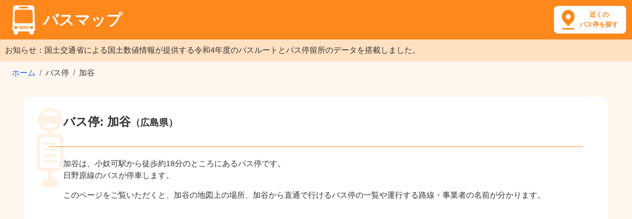

--- FILE ---
content_type: text/html; charset=utf-8
request_url: https://busmap.info/busstop/1209406/
body_size: 9811
content:
<!DOCTYPE html><html lang="ja"><head><meta charset="utf-8"><meta http-equiv="X-UA-Compatible" content="IE=edge"><meta name="viewport" content="width=device-width,initial-scale=1,shrink-to-fit=no"><meta name="description" content="バス停「加谷」の乗り場と路線の地図。「加谷」に停車する路線（日野原線）。「加谷」から行けるバス停留所。"><meta name="keyword" content="加谷 バス,加谷 バス乗り場,加谷 バス停"><script type="application/ld+json">{
    "@context": "http://schema.org",
    "@type": "BusStop",
    "name": "加谷",
    "geo": {
      "@type": "GeoCoordinates",
      "latitude": "34.991759787",
      "longitude": "133.225923297"
    }
  }</script><title>加谷 | バスマップ</title><link rel="shortcut icon" href="/favicon.ico"><link rel="stylesheet" href="https://stackpath.bootstrapcdn.com/bootstrap/4.5.0/css/bootstrap.min.css" integrity="sha384-9aIt2nRpC12Uk9gS9baDl411NQApFmC26EwAOH8WgZl5MYYxFfc+NcPb1dKGj7Sk" crossorigin="anonymous"><!-- endbower --><!-- endbuild --><link rel="stylesheet" href="/static/styles/main-8380db2342.css"><!-- Google tag (gtag.js) --><script async src="https://www.googletagmanager.com/gtag/js?id=G-71S96VD85D"></script><script>window.dataLayer = window.dataLayer || [];
      function gtag(){dataLayer.push(arguments);}
      gtag('js', new Date());

      gtag('config', 'G-71S96VD85D');</script><script async src="https://pagead2.googlesyndication.com/pagead/js/adsbygoogle.js?client=ca-pub-8442884856190412" crossorigin="anonymous"></script> </head><body ng-app="app"><header><h1><a href="/"><img src="/static/images/logo.png" alt="バスマップのロゴ"><span>バスマップ</span></a></h1><a class="header-icon" href="/map/?q=現在地"><span>近くの<br>バス停を探す</span></a></header><main><p style="margin-bottom:0;line-height:1.5;padding:10px;color:#333;background-color:#FFE0C1">お知らせ：国土交通省による国土数値情報が提供する令和4年度のバスルートとバス停留所のデータを搭載しました。</p><nav aria-label="breadcrumb"><ol class="breadcrumb"><li class="breadcrumb-item"><a href="/">ホーム</a></li><li class="breadcrumb-item active">バス停</li><li class="breadcrumb-item active" aria-current="page">加谷</li></ol></nav><div class="page-header"><h2 class="with-sub"><span>バス停: 加谷</span><span>（広島県）</span></h2><div class="page-desc"><p> 加谷は、小奴可駅から徒歩約18分のところにあるバス停です。 <br> 日野原線のバスが停車します。 </p><p>このページをご覧いただくと、加谷の地図上の場所、加谷から直通で行けるバス停の一覧や運行する路線・事業者の名前が分かります。</p></div></div>     
<div class="banner-wrapper">
<script async src="https://pagead2.googlesyndication.com/pagead/js/adsbygoogle.js?client=ca-pub-8442884856190412"
     crossorigin="anonymous"></script>
<!-- busmap-display -->
<ins class="adsbygoogle"
     style="display:block"
     data-ad-client="ca-pub-8442884856190412"
     data-ad-slot="6459738295"
     data-ad-format="auto"
     data-full-width-responsive="true"></ins>
<script>
     (adsbygoogle = window.adsbygoogle || []).push({});
</script>
</div>
<div ng-controller="BusStopCtrl"><section class="map"><h3>「加谷」の場所と路線図</h3><p>「加谷」のバス停を地図の中心に配置し「加谷」に停まるバスの路線図を表示しています。</p><div id="map_container"><div id="map_canvas"></div></div><div class="neighborhood"><a href="javascript:void(0);" ng-click="neighborhood();"><span>付近のバス停・路線を探す</span><img src="/static/images/search.png" width="24" height="24" alt="探す"></a></div></section><div></div><div class="row map-bottom"><section class="col-md-6"><h3>「加谷」に停まる路線</h3><table class="table table-bordered"><thead><tr><th class="center">表示</th><th class="center">路線名</th><th>事業者名</th></tr></thead><tbody><tr><td class="center"><input type="checkbox" ng-model="checkboxes[13217]" ng-change="onChangeCheck()"></td><td class="center"><a href="/route/113217/">日野原線</a></td><td><a href="/company/%E5%82%99%E5%8C%97%E4%BA%A4%E9%80%9A%EF%BC%88%E6%A0%AA%EF%BC%89/">備北交通（株）</a></td><!-- <td>路線バス（民間）</td> --></tr></tbody></table></section><section class="col-md-6"><h3>「加谷」に停まる路線のバス停</h3><p>加谷に停車するバス路線から、35の停留所に直通で行けます。</p><ul><li><a href="/busstop/195733/">東城上市</a></li><li><a href="/busstop/195734/">東城高校前</a></li><li><a href="/busstop/195735/">中川西</a></li><li><a href="/busstop/195736/">川西東寿園</a></li><li><a href="/busstop/195737/">宮平団地入口</a></li><li><a href="/busstop/195740/">川西バイパス</a></li><li><a href="/busstop/195747/">東城病院前</a></li><li><a href="/busstop/195754/">聖神社入口</a></li><li><a href="/busstop/195755/">市頭</a></li><li><a href="/busstop/195756/">こぶしの里</a></li><li><a href="/busstop/195757/">小奴可</a></li><li><a href="/busstop/1209391/">小奴可駅口</a></li><li><a href="/busstop/1209392/">小奴可駅口</a></li><li><a href="/busstop/1209650/">川東踏切</a></li><li><a href="/busstop/1209651/">川東踏切</a></li><li><a href="/busstop/1209397/">加谷石碑前</a></li><li><a href="/busstop/1209526/">八幡駅口</a></li><li><a href="/busstop/1209527/">八幡駅口</a></li><li><a href="/busstop/195768/">田黒正原</a></li><li><a href="/busstop/195769/">田黒集会所</a></li><li><a href="/busstop/195770/">田渕橋</a></li><li><a href="/busstop/195771/">土居田橋</a></li><li><a href="/busstop/195772/">八幡駅</a></li><li><a href="/busstop/195773/">上受原</a></li><li><a href="/busstop/1209407/">加谷</a></li><li><a href="/busstop/195781/">下受原バイパス</a></li><li><a href="/busstop/195767/">奴可神社</a></li><li><a href="/busstop/198349/">日野原</a></li><li><a href="/busstop/195795/">東城大橋</a></li><li><a href="/busstop/1209685/">東城中学校入口</a></li><li><a href="/busstop/1209692/">庄原市役所東城支所</a></li><li><a href="/busstop/1209693/">庄原市役所東城支所</a></li><li><a href="/busstop/193516/">東城駅前</a></li><li><a href="/busstop/1209398/">加谷石碑前</a></li><li><a href="/busstop/192252/">東城小学校前</a></li></ul></section></div></div> <div></div><section><h3>バスの料金や停留所に関する記事</h3><div class="article-list">   <div><a class="thumb" href="/articles/1"><img src="/static/images/articles/bus-thumb.jpg" alt="バスの運賃箱と座席" loading="lazy"></a><h4><a href="/articles/1">バスの子供料金は何歳から何歳まで？</a></h4><p>バスの運賃区分は、中学生以上の大人料金、小学生の小児料金、未就学児（1歳以上）の幼児、乳児（0歳）の4区分。<br>乳児は無料、幼児は同伴2人まで無料、大人料金のおよそ半額となる子供料金が適用されるのは、例外を除いて6歳から12歳の小学生だけです。</p></div><div><a class="thumb" href="/articles/4"><img src="/static/images/articles/fare-thumb.jpg" alt="バスの運賃箱" loading="lazy"></a><h4><a href="/articles/4">バス運賃にまつわるFAQ</a></h4><p>バス運賃はおつりが出るのか、お札で払えるのか、同伴者とまとめて払えるのか、何歳以上からシルバーパスが発行されるのか、2019年10月1日の増税後に値上がりしたのかなど、バス運賃にまつわるさまざまな疑問に回答しています。</p></div><div><a class="thumb" href="/articles/3"><img src="/static/images/articles/how-to-ride-thumb.jpg" alt="バス停とバス" loading="lazy"></a><h4><a href="/articles/3">バスの乗り方と降り方のよくある3パターン</a></h4><p>日本のバス路線で最も多いのは、横のドアから乗車して整理券を取り、前のドアから降車する後払いのパターンです。<br>そのほか、東京都交通局の都営バスが採用する前のドアから乗車する均一運賃の前払いパターン、高速バスや長距離バスが採用する前のドアから乗降するパターン、主に3パターンの乗り方と降り方があります。</p></div><div><a class="thumb" href="/articles/5"><img src="/static/images/articles/5-thumb.jpg" alt="空いているバスの車内" loading="lazy"></a><h4><a href="/articles/5">新型コロナウイルスの感染拡大を防止するバス事業者の取り組み</a></h4><p>満員のバスは3つの密に当てはまることから、バスの窓を開けて換気しながら運行したり、乗務員のマスク着用、平日ダイヤを休日ダイヤに変更するなど、引き続き感染拡大を防止する対策を行うバス事業者があります。</p><p>事前に乗車するバスの公式サイトから運行状況を確認しておきましょう。</p></div><div><a class="thumb" href="/articles/2"><img src="/static/images/articles/haneda-airport-thumb.jpg" alt="羽田空港第2ターミナル" loading="lazy"></a><h4><a href="/articles/2">主要8駅の羽田空港行きバス停留所</a></h4><p>羽田空港へは、京急線や東京モノレールなど鉄道路線のほか、主要なターミナル駅から直通バスが運行しています。<br>電車で行きづらい場合、バスで羽田空港に行くことを検討してみましょう。</p></div><div><a class="thumb" href="/articles/6"><img src="/static/images/articles/6-thumb.jpg" alt="ベビーカー" loading="lazy"></a><h4><a href="/articles/6">ベビーカーをたたまず子供を乗せたままバスに乗車する方法</a></h4><p>車内にベビーカーマークが貼られているバスは、ベビーカーをたたまずに子供を乗せたまま乗車できます。<br>車内中ほどのベビーカーマークがある席の横に、バスの進行方向に対して後ろ向きに停めて補助ベルトで固定し、ベビーカーの車輪にストッパーをかけましょう。</p></div><div><a class="thumb" href="/articles/7"><img src="/static/images/articles/7-thumb.jpg" alt="スーツケースをバスに持ち込もうとする女性" loading="lazy"></a><h4><a href="/articles/7">バスに持ち込めるもの持ち込めないもの</a></h4><p>バスに手荷物として持ち込めるものは、縦・横・高さの合計が1メートル以内、重さが10キログラム以内の場合が多く、バス事業者によってルールが異なります。<br>ペットは顔を出さず、ペットキャリーなどに完全に入った状態であれば持ち込める場合があります。</p></div></div></section>  <section><h3>バスマップとは</h3><p>バスマップは、各バス事業者や国土数値情報（国土交通省）が公開するオープンデータを加工して作成した地図サイトです。<br>（最終更新日：2024年2月10日）</p><p>251,694のバス停と23,608のバス路線の情報を収録し、現在地の近くのバス停を位置情報から探したり、駅名など目的地のキーワードから付近に停まるバスの路線図を表示できます。</p><p>バスの時刻表や運行情報は、各バス事業者の公式サイトよりご確認ください。</p><p>バスマップの各ページヘのリンクはご自由に設定いただいて問題ありませんが、地図で使用している各種データへの直接アクセスはご遠慮ください。</p></section></main><footer><div class="privacy"><a href="/privacy/">プライバシーポリシー</a> | <a href="/external-tools/">外部送信ツールに関する公表事項</a> | <a href="/disclaimer/">免責事項</a> | <a href="/administrator/">運営者情報</a></div><div class="copyright">&copy; 2015-2024 busmap.info</div></footer><script src="https://ajax.googleapis.com/ajax/libs/angularjs/1.8.2/angular.min.js"></script><script src="https://cdnjs.cloudflare.com/ajax/libs/underscore.js/1.13.1/underscore-min.js"></script><script src="/static/scripts/scripts-136e040a46.js"></script><script src="https://cdn.apple-mapkit.com/mk/5.x.x/mapkit.js"></script><script type="text/javascript">var __token = 'eyJhbGciOiJFUzI1NiIsInR5cCI6IkpXVCIsImtpZCI6IlJENk44OVpMOEoifQ.eyJpc3MiOiI2VjZVMkgzREY4IiwiaWF0IjoxNzY5MzM1Mjg3LCJvcmlnaW4iOiJodHRwczovL2J1c21hcC5pbmZvIiwiZXhwIjoxNzY5MzM1NDY3fQ.ozMsCw7ypHR5_w-a6VEBT2Dd2J2I1lDfJNpOjB4eMYon0dGOcuXJLwSwxflFQl8qZbaJGdjxfnvkZzBogytrxA';
  var current_busstop = {"name": "加谷", "gids": [{"name": "加谷", "buslines": [13217], "gid": 185809, "lat": 34.9917597869683, "lng": 133.22592329654512, "url_id": 1209406}], "pref_name": "広島県", "lat": 34.9917597869683, "lng": 133.22592329654512, "id": 1209406};
  var current_buslines = [{"name": "日野原線", "company": "備北交通（株）", "polylines": "syatEowilXBODKN_@x@qAnCsEf@w@pA_CnEmHnAoB~@aBLQrA{BlAsBxAaCp@mAxAaCXg@|BwDlEmHFKTa@tF}ItAeCzAeC\ts}_tEcpllXt@kA\\E|@Eh@GXCtCQbAKAq@ASCe@I_@Oe@MYi@_BYs@\tws_tEe_mlXXErA[nEcAPKUqBQuACQIYCQCMEOWq@wAbA_EnC\tcl_tEmmmlXc@oAESK]?OA_BAcAGk@S]SUMOe@e@mAkA[_@USk@q@Ua@Oa@Ea@?[Bm@Do@BWTWl@h@JJp@p@dAdAl@f@z@b@jCjAt@\\vAl@dAf@RHf@TZLl@Xh@TvBb@p@GhDMvBKdAFz@DjAJI\\@pCD|GmCh@u@JmBF\tcr~sE{gmlXi@?wBFk@DyALa@D_BPQBMByGfB\tetatEiqilX]c@q@_AGGm@s@g@e@\t}_etE_{dlXH?^K|C}Bh@e@Vc@X{@MGGMMo@ASA[TwD?IAECKKMGIYSHUXg@HM\\e@b@_@^WFGRInBmAvAw@p@c@nEgCzBmArC{A`CoAfAe@fCw@jDoAjAc@RKXS\\g@^k@jBuCV[HGLKrEgBz@]p@a@pBuAZOLe@l@wAh@kBTiAxEiQrFmT~A{G`@}ANq@FW\\qALm@ZoAj@gBJ_@^aAh@eABGj@_ARi@\tsottE{s}kXLKdAoArBaCnB{B|@mAr@kAbAiBTk@^}@d@aAXe@h@o@p@k@r@e@v@g@f@a@Zi@Ve@Zm@r@oAdBkBp@s@x@{@V]vAsBdAiBf@gA|@mBr@kAr@s@n@g@xAkArCyBhCmB`FwDfAw@ZUISESCY?WBc@V_FTyEF{@?IJsA@WVERCx@|BBJNd@~A`Fj@tBaFbDwAfA\tix~sEy`mlXFrBL`ENpDB^c@JEBu@TyA`@iAZmA`@SLqAr@[TYRuBxAw@l@w@d@OWGWYyAWkHE}AzDUnAGTCNA\tcertE_}`lXFc@H[Lc@To@J[H[~@mBFQDKF_@DY@MAYK}@CYCq@Cc@OaAUaBGu@?u@@e@BQFOHIJKPMRGd@KNKLKRe@F[Ba@@{@Ae@Ei@Ca@OkAOs@Iy@?Y?uA?oB@}@Bo@Dq@?a@Ai@C]Ce@A_@??EiACkAEUEOIK[Q[KcAO]K]UWUpBsCn@w@^_@XW\\Wh@YlBu@hAa@v@S`@IXEb@E\\Cz@CxDE\tgpntEghclXRVR`@pBxD^v@`BpDp@zAZd@VRl@\\Ed@ANDp@FXNh@DPHj@Bh@IpB@LFPJNt@v@HN@F?F@jABNDNDNFHJJHLLd@p@tAN\\RZNTLXJGTGb@GV?VFZJVHh@?x@Cx@@b@A^?H@r@PXDRFZ@LANEFGTSJMJGPEh@Ev@Ib@Cx@Ab@EPBZ@L?RALCNCVM\\QJCFAB?J?TLPF`@?J?TCd@Mr@]d@]TUJKDKBK@M?KA[?Q@K?KFWFQFUHKHMNKh@SRIPMT]Z]RQTKXCb@?F?RCPGp@a@PEf@MNCJITSFK`@s@t@cBhA{CEqA@OXg@HIDEZOHEDEBGBGBQDKDIDEJIFCJATCx@OJAN?H?nBXXJVLVP^b@PJN?`@KR?McF?U?E@IJ]JQVKXKh@M\\KPOP[Ja@NeA~EQl@IZMXUf@o@dA}AdAwAjBkCn@{@d@i@f@[VO^O`@Gn@EbAGhDQhAEzAKrAEJ?b@Gt@CT?TFH@t@NbATZ@T?VC~@On@MbBWb@Kr@M`@EtB[dBS`AQv@W`EkAp@Wd@SZUXa@J]RaB^kFDs@BwA@w@@g@B_@l@}@\\Yb@Wn@[fAe@z@Yd@SxBi@ZIhAQr@IZM`@W`@a@^Nl@R\\HnAT`Aj@l@ZT?vAV`A\\f@TNJj@^NNLLTBPJVZJZBTBRBJBJJNJPd@p@v@nAlAbBj@r@l@d@b@\\LB@?t@Z\\LNFZ@j@At@Kd@KXEL?PDn@Rb@J\\Bd@BbA?Z?JAFEHI`@c@RYP[N_@RY^e@\tk}etEssdlXP]HWDUHo@J}@TuBBU@W@[@q@@Q?SBODMFODEXOHAH?F?VFl@XbA^`AZ`Bj@JBj@R~@h@PJrAv@j@TVJRB\\AjAEv@A\toiqtE_uclXnBEjAA|@GVCRE~Dk@hAS`De@z@K`@Cz@GpE]j@If@Mh@Sp@c@pA_AXM\\G\\A\\@XFPHnFbC^PrB|@r@^v@h@r@p@hAlAnCfCj@^b@Nj@Nf@Bh@BhBCn@@^Bl@Jb@Nr@`@d@\\TT\tqx~sEmgmlXFrE\tqf_tEiullXhDS^CzCQvBO\t{t_tEyfmlXAHCLAL@NAVK@MAEGCO@MFKFILIJG", "url_id": 113217, "type": 1, "id": 13217}];
  var current_busstops = [{"name": "東城駅前", "buslines": [13217, 5252, 22855, 21130, 4075, 13005, 10990, 22447, 23536, 9554, 12211, 18422], "gid": 185985, "lat": 34.9012429571568, "lng": 133.27362680707773, "url_id": 193516}, {"name": "東城上市", "buslines": [23536, 13217, 5252, 18422, 22855, 13005, 22447], "gid": 185987, "lat": 34.90065993235594, "lng": 133.27186556961834, "url_id": 195733}, {"name": "川東踏切", "buslines": [23536, 13217, 12211, 5252, 18422, 22855, 4075, 13005, 10990, 22447], "gid": 185990, "lat": 34.89985393504357, "lng": 133.27551420096208, "url_id": 1209650}, {"name": "東城大橋", "buslines": [13217, 5252, 4075, 13005, 10990, 23536, 12211, 18422], "gid": 185992, "lat": 34.899558118844084, "lng": 133.27419514317003, "url_id": 195795}, {"name": "聖神社入口", "buslines": [23536, 13217, 5252, 18422, 22855, 13005, 22447], "gid": 185993, "lat": 34.8993173427131, "lng": 133.2786836952142, "url_id": 195754}, {"name": "下受原バイパス", "buslines": [13217, 9554, 5252, 13005], "gid": 185927, "lat": 34.91785883302064, "lng": 133.2420919136402, "url_id": 195781}, {"name": "土居田橋", "buslines": [13217, 5252], "gid": 185867, "lat": 34.94362737641969, "lng": 133.23366249749162, "url_id": 195771}, {"name": "東城病院前", "buslines": [23536, 13217, 12211, 5252, 18422, 22855, 4075, 13005, 10990, 22447], "gid": 186003, "lat": 34.89689142811424, "lng": 133.27494515831754, "url_id": 195747}, {"name": "東城小学校前", "buslines": [13217, 5252, 22855, 21130, 4075, 13005, 10990, 22447, 23536, 12211, 18422], "gid": 186008, "lat": 34.89586430188652, "lng": 133.27502379128606, "url_id": 192252}, {"name": "東城中学校入口", "buslines": [13217, 13005, 18422, 22447], "gid": 186011, "lat": 34.89535408963325, "lng": 133.27777387049173, "url_id": 1209685}, {"name": "庄原市役所東城支所", "buslines": [23536, 13217, 5252, 18422, 13005, 22447], "gid": 186018, "lat": 34.89431779718244, "lng": 133.27763919032938, "url_id": 1209692}, {"name": "八幡駅", "buslines": [13217, 5252], "gid": 185891, "lat": 34.937209563692925, "lng": 133.2301307480283, "url_id": 195772}, {"name": "八幡駅口", "buslines": [13217, 5252], "gid": 185899, "lat": 34.933497987553956, "lng": 133.2308220419931, "url_id": 1209526}, {"name": "日野原", "buslines": [13217, 15859, 5252], "gid": 185778, "lat": 35.00809970249437, "lng": 133.1950153187949, "url_id": 198349}, {"name": "上受原", "buslines": [13217, 5252], "gid": 185909, "lat": 34.92878623982118, "lng": 133.23200337325594, "url_id": 195773}, {"name": "奴可神社", "buslines": [13217, 15859, 5252], "gid": 185789, "lat": 34.9999527110876, "lng": 133.20526441311392, "url_id": 195767}, {"name": "小奴可", "buslines": [23536, 13217, 5252, 18422], "gid": 185799, "lat": 34.99644395450611, "lng": 133.20810536982444, "url_id": 195757}, {"name": "小奴可駅口", "buslines": [23536, 13217, 5252, 18422], "gid": 185800, "lat": 34.99617547250892, "lng": 133.21184396931406, "url_id": 1209391}, {"name": "加谷石碑前", "buslines": [23536, 13217, 5252, 18422], "gid": 185804, "lat": 34.99508371384944, "lng": 133.22213600319682, "url_id": 1209397}, {"name": "加谷", "buslines": [5252], "gid": 185809, "lat": 34.9917597869683, "lng": 133.22592329654512, "url_id": 1209407}, {"name": "川西バイパス", "buslines": [13217, 22855, 5252, 13005, 22447], "gid": 185943, "lat": 34.9119934494217, "lng": 133.25659246029605, "url_id": 195740}, {"name": "宮平団地入口", "buslines": [23536, 13217, 5252, 18422, 22855, 13005, 22447], "gid": 185949, "lat": 34.91066729165814, "lng": 133.25972976854928, "url_id": 195737}, {"name": "川西東寿園", "buslines": [13217, 5252, 22855, 13005, 22447, 23536, 9554, 18422], "gid": 185952, "lat": 34.90923274526965, "lng": 133.2617969064138, "url_id": 195736}, {"name": "田黒正原", "buslines": [13217, 5252], "gid": 185827, "lat": 34.9774840894981, "lng": 133.22387707556504, "url_id": 195768}, {"name": "中川西", "buslines": [23536, 13217, 5252, 18422, 22855, 13005, 22447], "gid": 185960, "lat": 34.90675139626684, "lng": 133.26546812002908, "url_id": 195735}, {"name": "田黒集会所", "buslines": [13217, 5252], "gid": 185837, "lat": 34.96831827025506, "lng": 133.21637809536048, "url_id": 195769}, {"name": "田渕橋", "buslines": [13217, 5252], "gid": 185844, "lat": 34.96092980740783, "lng": 133.22171892270106, "url_id": 195770}, {"name": "東城高校前", "buslines": [13217, 5252, 22855, 13005, 22447, 23536, 9554, 18422], "gid": 185976, "lat": 34.90281693339718, "lng": 133.2712177832328, "url_id": 195734}, {"name": "こぶしの里", "buslines": [13217, 5252, 22855, 4075, 13005, 10990, 22447, 23536, 9554, 12211, 18422], "gid": 185981, "lat": 34.901418784340734, "lng": 133.27485393106699, "url_id": 195756}, {"name": "市頭", "buslines": [23536, 13217, 5252, 18422, 22855, 13005, 22447], "gid": 185982, "lat": 34.901344657036866, "lng": 133.27874752553495, "url_id": 195755}];
  var busline_data = {"13217": {"company": "備北交通（株）", "url_id": 113217, "id": 13217, "name": "日野原線"}, "5252": {"company": "庄原市", "url_id": 21723, "id": 5252, "name": "小奴可線（日野原）"}, "22855": {"company": "庄原市", "url_id": 122855, "id": 22855, "name": "お通りバス【東城市街地循環バス】"}, "21130": {"company": "（株）中国バス", "url_id": 121130, "id": 21130, "name": "東福東線（道上・暁の星学院　経由）"}, "4075": {"company": "備北交通（株）", "url_id": 104075, "id": 4075, "name": "始終線：東城駅発"}, "13005": {"company": "備北交通（株）", "url_id": 113005, "id": 13005, "name": "保田線"}, "10990": {"company": "庄原市", "url_id": 2217, "id": 10990, "name": "始終線"}, "15859": {"company": "庄原市", "url_id": 115859, "id": 15859, "name": "小奴可西城線"}, "23536": {"company": "庄原市", "url_id": 123536, "id": 23536, "name": "小奴可線（粟田）"}, "9554": {"company": "庄原市", "url_id": 9124, "id": 9554, "name": "保田線"}, "12211": {"company": "備北交通（株）", "url_id": 112211, "id": 12211, "name": "始終線：始終車庫発"}, "18422": {"company": "備北交通（株）", "url_id": 118422, "id": 18422, "name": "小奴可線"}, "22447": {"company": "備北交通（株）", "url_id": 122447, "id": 22447, "name": "東城循環線"}};</script><script type="text/template" id="infowindow-template"><div class="busstop">
        <a href="/busstop/<%- url_id %>/"><%- name %></a>
      </div>
      <ul class="buslines"> <% _.each(buslines, function(busline) { %> <li><a href="/route/<%- busline['url_id'] %>/"><%- busline['name'] %> - <%- busline['company'] %></a></li> <% }); %> <% _.each(buslines2, function(busline) { %> <li><a href="/route/<%- busline['url_id'] %>/" class="inactive"><%- busline['name'] %> - <%- busline['company'] %></a></li> <% }); %> </ul></script></body></html>

--- FILE ---
content_type: text/html; charset=utf-8
request_url: https://www.google.com/recaptcha/api2/aframe
body_size: 269
content:
<!DOCTYPE HTML><html><head><meta http-equiv="content-type" content="text/html; charset=UTF-8"></head><body><script nonce="EXLficJTXXvKJQU9av50kQ">/** Anti-fraud and anti-abuse applications only. See google.com/recaptcha */ try{var clients={'sodar':'https://pagead2.googlesyndication.com/pagead/sodar?'};window.addEventListener("message",function(a){try{if(a.source===window.parent){var b=JSON.parse(a.data);var c=clients[b['id']];if(c){var d=document.createElement('img');d.src=c+b['params']+'&rc='+(localStorage.getItem("rc::a")?sessionStorage.getItem("rc::b"):"");window.document.body.appendChild(d);sessionStorage.setItem("rc::e",parseInt(sessionStorage.getItem("rc::e")||0)+1);localStorage.setItem("rc::h",'1769335291826');}}}catch(b){}});window.parent.postMessage("_grecaptcha_ready", "*");}catch(b){}</script></body></html>